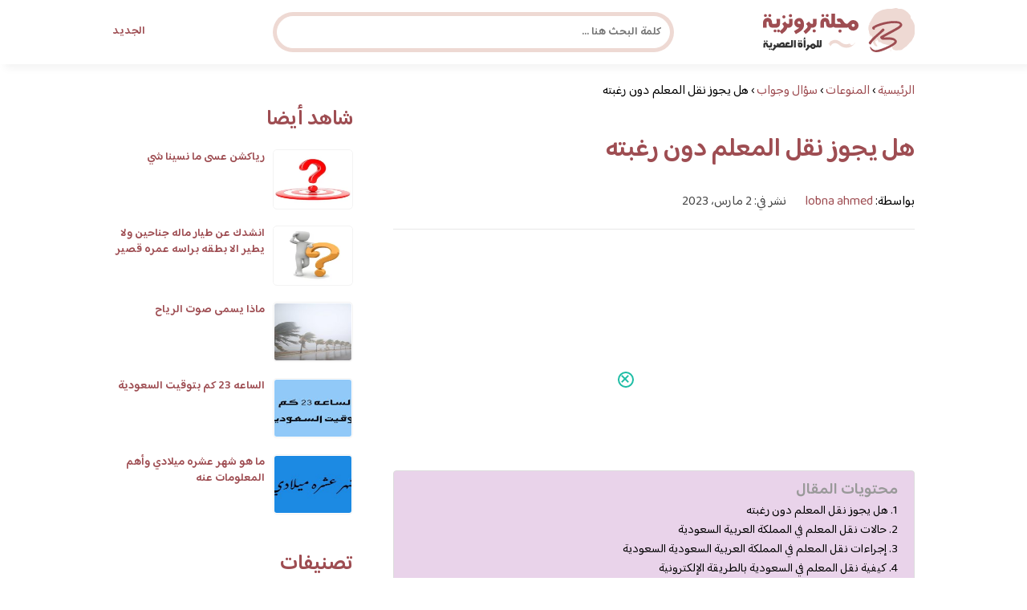

--- FILE ---
content_type: text/html; charset=UTF-8
request_url: https://www.brooonzyah.net/is-it-permissible-to-transfer-the-teacher-without-his-desire/
body_size: 18991
content:
<!DOCTYPE html>
<html dir="rtl" lang="ar" prefix="og: https://ogp.me/ns#" class="no-js">
<head><meta charset="UTF-8"><script>if(navigator.userAgent.match(/MSIE|Internet Explorer/i)||navigator.userAgent.match(/Trident\/7\..*?rv:11/i)){var href=document.location.href;if(!href.match(/[?&]nowprocket/)){if(href.indexOf("?")==-1){if(href.indexOf("#")==-1){document.location.href=href+"?nowprocket=1"}else{document.location.href=href.replace("#","?nowprocket=1#")}}else{if(href.indexOf("#")==-1){document.location.href=href+"&nowprocket=1"}else{document.location.href=href.replace("#","&nowprocket=1#")}}}}</script><script>(()=>{class RocketLazyLoadScripts{constructor(){this.v="2.0.4",this.userEvents=["keydown","keyup","mousedown","mouseup","mousemove","mouseover","mouseout","touchmove","touchstart","touchend","touchcancel","wheel","click","dblclick","input"],this.attributeEvents=["onblur","onclick","oncontextmenu","ondblclick","onfocus","onmousedown","onmouseenter","onmouseleave","onmousemove","onmouseout","onmouseover","onmouseup","onmousewheel","onscroll","onsubmit"]}async t(){this.i(),this.o(),/iP(ad|hone)/.test(navigator.userAgent)&&this.h(),this.u(),this.l(this),this.m(),this.k(this),this.p(this),this._(),await Promise.all([this.R(),this.L()]),this.lastBreath=Date.now(),this.S(this),this.P(),this.D(),this.O(),this.M(),await this.C(this.delayedScripts.normal),await this.C(this.delayedScripts.defer),await this.C(this.delayedScripts.async),await this.T(),await this.F(),await this.j(),await this.A(),window.dispatchEvent(new Event("rocket-allScriptsLoaded")),this.everythingLoaded=!0,this.lastTouchEnd&&await new Promise(t=>setTimeout(t,500-Date.now()+this.lastTouchEnd)),this.I(),this.H(),this.U(),this.W()}i(){this.CSPIssue=sessionStorage.getItem("rocketCSPIssue"),document.addEventListener("securitypolicyviolation",t=>{this.CSPIssue||"script-src-elem"!==t.violatedDirective||"data"!==t.blockedURI||(this.CSPIssue=!0,sessionStorage.setItem("rocketCSPIssue",!0))},{isRocket:!0})}o(){window.addEventListener("pageshow",t=>{this.persisted=t.persisted,this.realWindowLoadedFired=!0},{isRocket:!0}),window.addEventListener("pagehide",()=>{this.onFirstUserAction=null},{isRocket:!0})}h(){let t;function e(e){t=e}window.addEventListener("touchstart",e,{isRocket:!0}),window.addEventListener("touchend",function i(o){o.changedTouches[0]&&t.changedTouches[0]&&Math.abs(o.changedTouches[0].pageX-t.changedTouches[0].pageX)<10&&Math.abs(o.changedTouches[0].pageY-t.changedTouches[0].pageY)<10&&o.timeStamp-t.timeStamp<200&&(window.removeEventListener("touchstart",e,{isRocket:!0}),window.removeEventListener("touchend",i,{isRocket:!0}),"INPUT"===o.target.tagName&&"text"===o.target.type||(o.target.dispatchEvent(new TouchEvent("touchend",{target:o.target,bubbles:!0})),o.target.dispatchEvent(new MouseEvent("mouseover",{target:o.target,bubbles:!0})),o.target.dispatchEvent(new PointerEvent("click",{target:o.target,bubbles:!0,cancelable:!0,detail:1,clientX:o.changedTouches[0].clientX,clientY:o.changedTouches[0].clientY})),event.preventDefault()))},{isRocket:!0})}q(t){this.userActionTriggered||("mousemove"!==t.type||this.firstMousemoveIgnored?"keyup"===t.type||"mouseover"===t.type||"mouseout"===t.type||(this.userActionTriggered=!0,this.onFirstUserAction&&this.onFirstUserAction()):this.firstMousemoveIgnored=!0),"click"===t.type&&t.preventDefault(),t.stopPropagation(),t.stopImmediatePropagation(),"touchstart"===this.lastEvent&&"touchend"===t.type&&(this.lastTouchEnd=Date.now()),"click"===t.type&&(this.lastTouchEnd=0),this.lastEvent=t.type,t.composedPath&&t.composedPath()[0].getRootNode()instanceof ShadowRoot&&(t.rocketTarget=t.composedPath()[0]),this.savedUserEvents.push(t)}u(){this.savedUserEvents=[],this.userEventHandler=this.q.bind(this),this.userEvents.forEach(t=>window.addEventListener(t,this.userEventHandler,{passive:!1,isRocket:!0})),document.addEventListener("visibilitychange",this.userEventHandler,{isRocket:!0})}U(){this.userEvents.forEach(t=>window.removeEventListener(t,this.userEventHandler,{passive:!1,isRocket:!0})),document.removeEventListener("visibilitychange",this.userEventHandler,{isRocket:!0}),this.savedUserEvents.forEach(t=>{(t.rocketTarget||t.target).dispatchEvent(new window[t.constructor.name](t.type,t))})}m(){const t="return false",e=Array.from(this.attributeEvents,t=>"data-rocket-"+t),i="["+this.attributeEvents.join("],[")+"]",o="[data-rocket-"+this.attributeEvents.join("],[data-rocket-")+"]",s=(e,i,o)=>{o&&o!==t&&(e.setAttribute("data-rocket-"+i,o),e["rocket"+i]=new Function("event",o),e.setAttribute(i,t))};new MutationObserver(t=>{for(const n of t)"attributes"===n.type&&(n.attributeName.startsWith("data-rocket-")||this.everythingLoaded?n.attributeName.startsWith("data-rocket-")&&this.everythingLoaded&&this.N(n.target,n.attributeName.substring(12)):s(n.target,n.attributeName,n.target.getAttribute(n.attributeName))),"childList"===n.type&&n.addedNodes.forEach(t=>{if(t.nodeType===Node.ELEMENT_NODE)if(this.everythingLoaded)for(const i of[t,...t.querySelectorAll(o)])for(const t of i.getAttributeNames())e.includes(t)&&this.N(i,t.substring(12));else for(const e of[t,...t.querySelectorAll(i)])for(const t of e.getAttributeNames())this.attributeEvents.includes(t)&&s(e,t,e.getAttribute(t))})}).observe(document,{subtree:!0,childList:!0,attributeFilter:[...this.attributeEvents,...e]})}I(){this.attributeEvents.forEach(t=>{document.querySelectorAll("[data-rocket-"+t+"]").forEach(e=>{this.N(e,t)})})}N(t,e){const i=t.getAttribute("data-rocket-"+e);i&&(t.setAttribute(e,i),t.removeAttribute("data-rocket-"+e))}k(t){Object.defineProperty(HTMLElement.prototype,"onclick",{get(){return this.rocketonclick||null},set(e){this.rocketonclick=e,this.setAttribute(t.everythingLoaded?"onclick":"data-rocket-onclick","this.rocketonclick(event)")}})}S(t){function e(e,i){let o=e[i];e[i]=null,Object.defineProperty(e,i,{get:()=>o,set(s){t.everythingLoaded?o=s:e["rocket"+i]=o=s}})}e(document,"onreadystatechange"),e(window,"onload"),e(window,"onpageshow");try{Object.defineProperty(document,"readyState",{get:()=>t.rocketReadyState,set(e){t.rocketReadyState=e},configurable:!0}),document.readyState="loading"}catch(t){console.log("WPRocket DJE readyState conflict, bypassing")}}l(t){this.originalAddEventListener=EventTarget.prototype.addEventListener,this.originalRemoveEventListener=EventTarget.prototype.removeEventListener,this.savedEventListeners=[],EventTarget.prototype.addEventListener=function(e,i,o){o&&o.isRocket||!t.B(e,this)&&!t.userEvents.includes(e)||t.B(e,this)&&!t.userActionTriggered||e.startsWith("rocket-")||t.everythingLoaded?t.originalAddEventListener.call(this,e,i,o):(t.savedEventListeners.push({target:this,remove:!1,type:e,func:i,options:o}),"mouseenter"!==e&&"mouseleave"!==e||t.originalAddEventListener.call(this,e,t.savedUserEvents.push,o))},EventTarget.prototype.removeEventListener=function(e,i,o){o&&o.isRocket||!t.B(e,this)&&!t.userEvents.includes(e)||t.B(e,this)&&!t.userActionTriggered||e.startsWith("rocket-")||t.everythingLoaded?t.originalRemoveEventListener.call(this,e,i,o):t.savedEventListeners.push({target:this,remove:!0,type:e,func:i,options:o})}}J(t,e){this.savedEventListeners=this.savedEventListeners.filter(i=>{let o=i.type,s=i.target||window;return e!==o||t!==s||(this.B(o,s)&&(i.type="rocket-"+o),this.$(i),!1)})}H(){EventTarget.prototype.addEventListener=this.originalAddEventListener,EventTarget.prototype.removeEventListener=this.originalRemoveEventListener,this.savedEventListeners.forEach(t=>this.$(t))}$(t){t.remove?this.originalRemoveEventListener.call(t.target,t.type,t.func,t.options):this.originalAddEventListener.call(t.target,t.type,t.func,t.options)}p(t){let e;function i(e){return t.everythingLoaded?e:e.split(" ").map(t=>"load"===t||t.startsWith("load.")?"rocket-jquery-load":t).join(" ")}function o(o){function s(e){const s=o.fn[e];o.fn[e]=o.fn.init.prototype[e]=function(){return this[0]===window&&t.userActionTriggered&&("string"==typeof arguments[0]||arguments[0]instanceof String?arguments[0]=i(arguments[0]):"object"==typeof arguments[0]&&Object.keys(arguments[0]).forEach(t=>{const e=arguments[0][t];delete arguments[0][t],arguments[0][i(t)]=e})),s.apply(this,arguments),this}}if(o&&o.fn&&!t.allJQueries.includes(o)){const e={DOMContentLoaded:[],"rocket-DOMContentLoaded":[]};for(const t in e)document.addEventListener(t,()=>{e[t].forEach(t=>t())},{isRocket:!0});o.fn.ready=o.fn.init.prototype.ready=function(i){function s(){parseInt(o.fn.jquery)>2?setTimeout(()=>i.bind(document)(o)):i.bind(document)(o)}return"function"==typeof i&&(t.realDomReadyFired?!t.userActionTriggered||t.fauxDomReadyFired?s():e["rocket-DOMContentLoaded"].push(s):e.DOMContentLoaded.push(s)),o([])},s("on"),s("one"),s("off"),t.allJQueries.push(o)}e=o}t.allJQueries=[],o(window.jQuery),Object.defineProperty(window,"jQuery",{get:()=>e,set(t){o(t)}})}P(){const t=new Map;document.write=document.writeln=function(e){const i=document.currentScript,o=document.createRange(),s=i.parentElement;let n=t.get(i);void 0===n&&(n=i.nextSibling,t.set(i,n));const c=document.createDocumentFragment();o.setStart(c,0),c.appendChild(o.createContextualFragment(e)),s.insertBefore(c,n)}}async R(){return new Promise(t=>{this.userActionTriggered?t():this.onFirstUserAction=t})}async L(){return new Promise(t=>{document.addEventListener("DOMContentLoaded",()=>{this.realDomReadyFired=!0,t()},{isRocket:!0})})}async j(){return this.realWindowLoadedFired?Promise.resolve():new Promise(t=>{window.addEventListener("load",t,{isRocket:!0})})}M(){this.pendingScripts=[];this.scriptsMutationObserver=new MutationObserver(t=>{for(const e of t)e.addedNodes.forEach(t=>{"SCRIPT"!==t.tagName||t.noModule||t.isWPRocket||this.pendingScripts.push({script:t,promise:new Promise(e=>{const i=()=>{const i=this.pendingScripts.findIndex(e=>e.script===t);i>=0&&this.pendingScripts.splice(i,1),e()};t.addEventListener("load",i,{isRocket:!0}),t.addEventListener("error",i,{isRocket:!0}),setTimeout(i,1e3)})})})}),this.scriptsMutationObserver.observe(document,{childList:!0,subtree:!0})}async F(){await this.X(),this.pendingScripts.length?(await this.pendingScripts[0].promise,await this.F()):this.scriptsMutationObserver.disconnect()}D(){this.delayedScripts={normal:[],async:[],defer:[]},document.querySelectorAll("script[type$=rocketlazyloadscript]").forEach(t=>{t.hasAttribute("data-rocket-src")?t.hasAttribute("async")&&!1!==t.async?this.delayedScripts.async.push(t):t.hasAttribute("defer")&&!1!==t.defer||"module"===t.getAttribute("data-rocket-type")?this.delayedScripts.defer.push(t):this.delayedScripts.normal.push(t):this.delayedScripts.normal.push(t)})}async _(){await this.L();let t=[];document.querySelectorAll("script[type$=rocketlazyloadscript][data-rocket-src]").forEach(e=>{let i=e.getAttribute("data-rocket-src");if(i&&!i.startsWith("data:")){i.startsWith("//")&&(i=location.protocol+i);try{const o=new URL(i).origin;o!==location.origin&&t.push({src:o,crossOrigin:e.crossOrigin||"module"===e.getAttribute("data-rocket-type")})}catch(t){}}}),t=[...new Map(t.map(t=>[JSON.stringify(t),t])).values()],this.Y(t,"preconnect")}async G(t){if(await this.K(),!0!==t.noModule||!("noModule"in HTMLScriptElement.prototype))return new Promise(e=>{let i;function o(){(i||t).setAttribute("data-rocket-status","executed"),e()}try{if(navigator.userAgent.includes("Firefox/")||""===navigator.vendor||this.CSPIssue)i=document.createElement("script"),[...t.attributes].forEach(t=>{let e=t.nodeName;"type"!==e&&("data-rocket-type"===e&&(e="type"),"data-rocket-src"===e&&(e="src"),i.setAttribute(e,t.nodeValue))}),t.text&&(i.text=t.text),t.nonce&&(i.nonce=t.nonce),i.hasAttribute("src")?(i.addEventListener("load",o,{isRocket:!0}),i.addEventListener("error",()=>{i.setAttribute("data-rocket-status","failed-network"),e()},{isRocket:!0}),setTimeout(()=>{i.isConnected||e()},1)):(i.text=t.text,o()),i.isWPRocket=!0,t.parentNode.replaceChild(i,t);else{const i=t.getAttribute("data-rocket-type"),s=t.getAttribute("data-rocket-src");i?(t.type=i,t.removeAttribute("data-rocket-type")):t.removeAttribute("type"),t.addEventListener("load",o,{isRocket:!0}),t.addEventListener("error",i=>{this.CSPIssue&&i.target.src.startsWith("data:")?(console.log("WPRocket: CSP fallback activated"),t.removeAttribute("src"),this.G(t).then(e)):(t.setAttribute("data-rocket-status","failed-network"),e())},{isRocket:!0}),s?(t.fetchPriority="high",t.removeAttribute("data-rocket-src"),t.src=s):t.src="data:text/javascript;base64,"+window.btoa(unescape(encodeURIComponent(t.text)))}}catch(i){t.setAttribute("data-rocket-status","failed-transform"),e()}});t.setAttribute("data-rocket-status","skipped")}async C(t){const e=t.shift();return e?(e.isConnected&&await this.G(e),this.C(t)):Promise.resolve()}O(){this.Y([...this.delayedScripts.normal,...this.delayedScripts.defer,...this.delayedScripts.async],"preload")}Y(t,e){this.trash=this.trash||[];let i=!0;var o=document.createDocumentFragment();t.forEach(t=>{const s=t.getAttribute&&t.getAttribute("data-rocket-src")||t.src;if(s&&!s.startsWith("data:")){const n=document.createElement("link");n.href=s,n.rel=e,"preconnect"!==e&&(n.as="script",n.fetchPriority=i?"high":"low"),t.getAttribute&&"module"===t.getAttribute("data-rocket-type")&&(n.crossOrigin=!0),t.crossOrigin&&(n.crossOrigin=t.crossOrigin),t.integrity&&(n.integrity=t.integrity),t.nonce&&(n.nonce=t.nonce),o.appendChild(n),this.trash.push(n),i=!1}}),document.head.appendChild(o)}W(){this.trash.forEach(t=>t.remove())}async T(){try{document.readyState="interactive"}catch(t){}this.fauxDomReadyFired=!0;try{await this.K(),this.J(document,"readystatechange"),document.dispatchEvent(new Event("rocket-readystatechange")),await this.K(),document.rocketonreadystatechange&&document.rocketonreadystatechange(),await this.K(),this.J(document,"DOMContentLoaded"),document.dispatchEvent(new Event("rocket-DOMContentLoaded")),await this.K(),this.J(window,"DOMContentLoaded"),window.dispatchEvent(new Event("rocket-DOMContentLoaded"))}catch(t){console.error(t)}}async A(){try{document.readyState="complete"}catch(t){}try{await this.K(),this.J(document,"readystatechange"),document.dispatchEvent(new Event("rocket-readystatechange")),await this.K(),document.rocketonreadystatechange&&document.rocketonreadystatechange(),await this.K(),this.J(window,"load"),window.dispatchEvent(new Event("rocket-load")),await this.K(),window.rocketonload&&window.rocketonload(),await this.K(),this.allJQueries.forEach(t=>t(window).trigger("rocket-jquery-load")),await this.K(),this.J(window,"pageshow");const t=new Event("rocket-pageshow");t.persisted=this.persisted,window.dispatchEvent(t),await this.K(),window.rocketonpageshow&&window.rocketonpageshow({persisted:this.persisted})}catch(t){console.error(t)}}async K(){Date.now()-this.lastBreath>45&&(await this.X(),this.lastBreath=Date.now())}async X(){return document.hidden?new Promise(t=>setTimeout(t)):new Promise(t=>requestAnimationFrame(t))}B(t,e){return e===document&&"readystatechange"===t||(e===document&&"DOMContentLoaded"===t||(e===window&&"DOMContentLoaded"===t||(e===window&&"load"===t||e===window&&"pageshow"===t)))}static run(){(new RocketLazyLoadScripts).t()}}RocketLazyLoadScripts.run()})();</script>
	
	<meta name="viewport" content="width=device-width">
	<title>هل يجوز نقل المعلم دون رغبته | مجلة البرونزية</title>
<link crossorigin data-rocket-preconnect href="https://fonts.googleapis.com" rel="preconnect">
<link data-rocket-preload as="style" href="https://fonts.googleapis.com/css2?family=Baloo+Bhaijaan+2:wght@400;600&#038;display=swap" rel="preload">
<link href="https://fonts.googleapis.com/css2?family=Baloo+Bhaijaan+2:wght@400;600&#038;display=swap" media="print" onload="this.media=&#039;all&#039;" rel="stylesheet">
<noscript><link rel="stylesheet" href="https://fonts.googleapis.com/css2?family=Baloo+Bhaijaan+2:wght@400;600&#038;display=swap"></noscript><link rel="preload" data-rocket-preload as="image" href="https://www.brooonzyah.net/wp-content/themes/broonzyahwentytwo/images/logo.svg" fetchpriority="high">


    <link rel="icon" href="https://www.brooonzyah.net/wp-content/themes/broonzyahwentytwo/images/fav.png?v=3" type="image/x-icon">
	
	<link rel="preconnect" href="https://fonts.googleapis.com">
	<link rel="preconnect" href="https://fonts.gstatic.com" crossorigin>
	
	<link data-minify="1" rel="stylesheet" href="https://www.brooonzyah.net/wp-content/cache/min/1/wp-content/themes/broonzyahwentytwo/style.css?ver=1761474373">
	<link data-minify="1" rel="stylesheet" href="https://www.brooonzyah.net/wp-content/cache/min/1/sticky_assets/mosoah.css?ver=1761474373">
	
	<!--[if lt IE 9]>
	<script src="http://html5shiv.googlecode.com/svn/trunk/html5.js"></script>
	<script src="http://css3-mediaqueries-js.googlecode.com/svn/trunk/css3-mediaqueries.js"></script>
	<![endif]-->
		<style>img:is([sizes="auto" i], [sizes^="auto," i]) { contain-intrinsic-size: 3000px 1500px }</style>
	
<!-- Search Engine Optimization by Rank Math - https://s.rankmath.com/home -->
<meta name="description" content="هل يجوز نقل المعلم دون رغبته ، حالات نقل المعلم في المملكة العربية السعودية ، إجراءات نقل المعلم في المملكة العربية السعودية السعودية ، كيفية نقل المعلم في ا"/>
<meta name="robots" content="index, follow, max-snippet:-1, max-video-preview:-1, max-image-preview:large"/>
<link rel="canonical" href="https://www.brooonzyah.net/is-it-permissible-to-transfer-the-teacher-without-his-desire/" />
<meta property="og:locale" content="ar_AR" />
<meta property="og:type" content="article" />
<meta property="og:title" content="هل يجوز نقل المعلم دون رغبته | مجلة البرونزية" />
<meta property="og:description" content="هل يجوز نقل المعلم دون رغبته ، حالات نقل المعلم في المملكة العربية السعودية ، إجراءات نقل المعلم في المملكة العربية السعودية السعودية ، كيفية نقل المعلم في ا" />
<meta property="og:url" content="https://www.brooonzyah.net/is-it-permissible-to-transfer-the-teacher-without-his-desire/" />
<meta property="og:site_name" content="مجلة البرونزية" />
<meta property="article:section" content="سؤال وجواب" />
<meta property="article:published_time" content="2023-03-02T19:47:21+03:00" />
<meta name="twitter:card" content="summary_large_image" />
<meta name="twitter:title" content="هل يجوز نقل المعلم دون رغبته | مجلة البرونزية" />
<meta name="twitter:description" content="هل يجوز نقل المعلم دون رغبته ، حالات نقل المعلم في المملكة العربية السعودية ، إجراءات نقل المعلم في المملكة العربية السعودية السعودية ، كيفية نقل المعلم في ا" />
<meta name="twitter:image" content="https://www.brooonzyah.net/wp-content/uploads/2023/02/هل-يجوز-نقل-المعلم-دون-رغبته.webp" />
<script type="application/ld+json" class="rank-math-schema">{"@context":"https://schema.org","@graph":[{"@type":["Person","Organization"],"@id":"https://www.brooonzyah.net/#person","name":"\u0628\u0631\u0648\u0646\u0632\u064a\u0629"},{"@type":"WebSite","@id":"https://www.brooonzyah.net/#website","url":"https://www.brooonzyah.net","name":"\u0628\u0631\u0648\u0646\u0632\u064a\u0629","publisher":{"@id":"https://www.brooonzyah.net/#person"},"inLanguage":"ar"},{"@type":"ImageObject","@id":"https://www.brooonzyah.net/wp-content/uploads/2023/02/\u0647\u0644-\u064a\u062c\u0648\u0632-\u0646\u0642\u0644-\u0627\u0644\u0645\u0639\u0644\u0645-\u062f\u0648\u0646-\u0631\u063a\u0628\u062a\u0647.webp","url":"https://www.brooonzyah.net/wp-content/uploads/2023/02/\u0647\u0644-\u064a\u062c\u0648\u0632-\u0646\u0642\u0644-\u0627\u0644\u0645\u0639\u0644\u0645-\u062f\u0648\u0646-\u0631\u063a\u0628\u062a\u0647.webp","width":"1000","height":"666","caption":"\u0647\u0644 \u064a\u062c\u0648\u0632 \u0646\u0642\u0644 \u0627\u0644\u0645\u0639\u0644\u0645 \u062f\u0648\u0646 \u0631\u063a\u0628\u062a\u0647","inLanguage":"ar"},{"@type":"BreadcrumbList","@id":"https://www.brooonzyah.net/is-it-permissible-to-transfer-the-teacher-without-his-desire/#breadcrumb","itemListElement":[{"@type":"ListItem","position":"1","item":{"@id":"https://www.brooonzyah.net","name":"\u0627\u0644\u0631\u0626\u064a\u0633\u064a\u0629"}},{"@type":"ListItem","position":"2","item":{"@id":"https://www.brooonzyah.net/%d9%85%d9%86%d9%88%d8%b9%d8%a7%d8%aa/%d8%b3%d8%a4%d8%a7%d9%84-%d9%88%d8%ac%d9%88%d8%a7%d8%a8/","name":"\u0633\u0624\u0627\u0644 \u0648\u062c\u0648\u0627\u0628"}},{"@type":"ListItem","position":"3","item":{"@id":"https://www.brooonzyah.net/is-it-permissible-to-transfer-the-teacher-without-his-desire/","name":"\u0647\u0644 \u064a\u062c\u0648\u0632 \u0646\u0642\u0644 \u0627\u0644\u0645\u0639\u0644\u0645 \u062f\u0648\u0646 \u0631\u063a\u0628\u062a\u0647"}}]},{"@type":"WebPage","@id":"https://www.brooonzyah.net/is-it-permissible-to-transfer-the-teacher-without-his-desire/#webpage","url":"https://www.brooonzyah.net/is-it-permissible-to-transfer-the-teacher-without-his-desire/","name":"\u0647\u0644 \u064a\u062c\u0648\u0632 \u0646\u0642\u0644 \u0627\u0644\u0645\u0639\u0644\u0645 \u062f\u0648\u0646 \u0631\u063a\u0628\u062a\u0647 | \u0645\u062c\u0644\u0629 \u0627\u0644\u0628\u0631\u0648\u0646\u0632\u064a\u0629","datePublished":"2023-03-02T19:47:21+03:00","dateModified":"2023-03-02T19:47:21+03:00","isPartOf":{"@id":"https://www.brooonzyah.net/#website"},"primaryImageOfPage":{"@id":"https://www.brooonzyah.net/wp-content/uploads/2023/02/\u0647\u0644-\u064a\u062c\u0648\u0632-\u0646\u0642\u0644-\u0627\u0644\u0645\u0639\u0644\u0645-\u062f\u0648\u0646-\u0631\u063a\u0628\u062a\u0647.webp"},"inLanguage":"ar","breadcrumb":{"@id":"https://www.brooonzyah.net/is-it-permissible-to-transfer-the-teacher-without-his-desire/#breadcrumb"}},{"@type":"Person","@id":"https://www.brooonzyah.net/author/lobna/","name":"lobna ahmed","url":"https://www.brooonzyah.net/author/lobna/","image":{"@type":"ImageObject","@id":"https://secure.gravatar.com/avatar/60758bcc8b7cb1037dee741dce6bf16d1049d6b1b96da75a4b6a48805e3b0485?s=96&amp;d=mm&amp;r=g","url":"https://secure.gravatar.com/avatar/60758bcc8b7cb1037dee741dce6bf16d1049d6b1b96da75a4b6a48805e3b0485?s=96&amp;d=mm&amp;r=g","caption":"lobna ahmed","inLanguage":"ar"},"sameAs":["https://www.brooonzyah.net/"]},{"@type":"BlogPosting","headline":"\u0647\u0644 \u064a\u062c\u0648\u0632 \u0646\u0642\u0644 \u0627\u0644\u0645\u0639\u0644\u0645 \u062f\u0648\u0646 \u0631\u063a\u0628\u062a\u0647 | \u0645\u062c\u0644\u0629 \u0627\u0644\u0628\u0631\u0648\u0646\u0632\u064a\u0629","keywords":"\u0647\u0644 \u064a\u062c\u0648\u0632 \u0646\u0642\u0644 \u0627\u0644\u0645\u0639\u0644\u0645 \u062f\u0648\u0646 \u0631\u063a\u0628\u062a\u0647","datePublished":"2023-03-02T19:47:21+03:00","dateModified":"2023-03-02T19:47:21+03:00","articleSection":"\u0633\u0624\u0627\u0644 \u0648\u062c\u0648\u0627\u0628","author":{"@id":"https://www.brooonzyah.net/author/lobna/"},"publisher":{"@id":"https://www.brooonzyah.net/#person"},"description":"\u0647\u0644 \u064a\u062c\u0648\u0632 \u0646\u0642\u0644 \u0627\u0644\u0645\u0639\u0644\u0645 \u062f\u0648\u0646 \u0631\u063a\u0628\u062a\u0647 \u060c \u062d\u0627\u0644\u0627\u062a \u0646\u0642\u0644 \u0627\u0644\u0645\u0639\u0644\u0645 \u0641\u064a \u0627\u0644\u0645\u0645\u0644\u0643\u0629 \u0627\u0644\u0639\u0631\u0628\u064a\u0629 \u0627\u0644\u0633\u0639\u0648\u062f\u064a\u0629 \u060c \u0625\u062c\u0631\u0627\u0621\u0627\u062a \u0646\u0642\u0644 \u0627\u0644\u0645\u0639\u0644\u0645 \u0641\u064a \u0627\u0644\u0645\u0645\u0644\u0643\u0629 \u0627\u0644\u0639\u0631\u0628\u064a\u0629 \u0627\u0644\u0633\u0639\u0648\u062f\u064a\u0629 \u0627\u0644\u0633\u0639\u0648\u062f\u064a\u0629 \u060c \u0643\u064a\u0641\u064a\u0629 \u0646\u0642\u0644 \u0627\u0644\u0645\u0639\u0644\u0645 \u0641\u064a \u0627","name":"\u0647\u0644 \u064a\u062c\u0648\u0632 \u0646\u0642\u0644 \u0627\u0644\u0645\u0639\u0644\u0645 \u062f\u0648\u0646 \u0631\u063a\u0628\u062a\u0647 | \u0645\u062c\u0644\u0629 \u0627\u0644\u0628\u0631\u0648\u0646\u0632\u064a\u0629","@id":"https://www.brooonzyah.net/is-it-permissible-to-transfer-the-teacher-without-his-desire/#richSnippet","isPartOf":{"@id":"https://www.brooonzyah.net/is-it-permissible-to-transfer-the-teacher-without-his-desire/#webpage"},"image":{"@id":"https://www.brooonzyah.net/wp-content/uploads/2023/02/\u0647\u0644-\u064a\u062c\u0648\u0632-\u0646\u0642\u0644-\u0627\u0644\u0645\u0639\u0644\u0645-\u062f\u0648\u0646-\u0631\u063a\u0628\u062a\u0647.webp"},"inLanguage":"ar","mainEntityOfPage":{"@id":"https://www.brooonzyah.net/is-it-permissible-to-transfer-the-teacher-without-his-desire/#webpage"}}]}</script>
<!-- /Rank Math WordPress SEO plugin -->

<link href='https://fonts.gstatic.com' crossorigin rel='preconnect' />
<style id='wp-emoji-styles-inline-css' type='text/css'>

	img.wp-smiley, img.emoji {
		display: inline !important;
		border: none !important;
		box-shadow: none !important;
		height: 1em !important;
		width: 1em !important;
		margin: 0 0.07em !important;
		vertical-align: -0.1em !important;
		background: none !important;
		padding: 0 !important;
	}
</style>
<link rel='stylesheet' id='wp-block-library-rtl-css' href='https://www.brooonzyah.net/wp-includes/css/dist/block-library/style-rtl.min.css' type='text/css' media='all' />
<style id='classic-theme-styles-inline-css' type='text/css'>
/*! This file is auto-generated */
.wp-block-button__link{color:#fff;background-color:#32373c;border-radius:9999px;box-shadow:none;text-decoration:none;padding:calc(.667em + 2px) calc(1.333em + 2px);font-size:1.125em}.wp-block-file__button{background:#32373c;color:#fff;text-decoration:none}
</style>
<style id='global-styles-inline-css' type='text/css'>
:root{--wp--preset--aspect-ratio--square: 1;--wp--preset--aspect-ratio--4-3: 4/3;--wp--preset--aspect-ratio--3-4: 3/4;--wp--preset--aspect-ratio--3-2: 3/2;--wp--preset--aspect-ratio--2-3: 2/3;--wp--preset--aspect-ratio--16-9: 16/9;--wp--preset--aspect-ratio--9-16: 9/16;--wp--preset--color--black: #000000;--wp--preset--color--cyan-bluish-gray: #abb8c3;--wp--preset--color--white: #ffffff;--wp--preset--color--pale-pink: #f78da7;--wp--preset--color--vivid-red: #cf2e2e;--wp--preset--color--luminous-vivid-orange: #ff6900;--wp--preset--color--luminous-vivid-amber: #fcb900;--wp--preset--color--light-green-cyan: #7bdcb5;--wp--preset--color--vivid-green-cyan: #00d084;--wp--preset--color--pale-cyan-blue: #8ed1fc;--wp--preset--color--vivid-cyan-blue: #0693e3;--wp--preset--color--vivid-purple: #9b51e0;--wp--preset--gradient--vivid-cyan-blue-to-vivid-purple: linear-gradient(135deg,rgba(6,147,227,1) 0%,rgb(155,81,224) 100%);--wp--preset--gradient--light-green-cyan-to-vivid-green-cyan: linear-gradient(135deg,rgb(122,220,180) 0%,rgb(0,208,130) 100%);--wp--preset--gradient--luminous-vivid-amber-to-luminous-vivid-orange: linear-gradient(135deg,rgba(252,185,0,1) 0%,rgba(255,105,0,1) 100%);--wp--preset--gradient--luminous-vivid-orange-to-vivid-red: linear-gradient(135deg,rgba(255,105,0,1) 0%,rgb(207,46,46) 100%);--wp--preset--gradient--very-light-gray-to-cyan-bluish-gray: linear-gradient(135deg,rgb(238,238,238) 0%,rgb(169,184,195) 100%);--wp--preset--gradient--cool-to-warm-spectrum: linear-gradient(135deg,rgb(74,234,220) 0%,rgb(151,120,209) 20%,rgb(207,42,186) 40%,rgb(238,44,130) 60%,rgb(251,105,98) 80%,rgb(254,248,76) 100%);--wp--preset--gradient--blush-light-purple: linear-gradient(135deg,rgb(255,206,236) 0%,rgb(152,150,240) 100%);--wp--preset--gradient--blush-bordeaux: linear-gradient(135deg,rgb(254,205,165) 0%,rgb(254,45,45) 50%,rgb(107,0,62) 100%);--wp--preset--gradient--luminous-dusk: linear-gradient(135deg,rgb(255,203,112) 0%,rgb(199,81,192) 50%,rgb(65,88,208) 100%);--wp--preset--gradient--pale-ocean: linear-gradient(135deg,rgb(255,245,203) 0%,rgb(182,227,212) 50%,rgb(51,167,181) 100%);--wp--preset--gradient--electric-grass: linear-gradient(135deg,rgb(202,248,128) 0%,rgb(113,206,126) 100%);--wp--preset--gradient--midnight: linear-gradient(135deg,rgb(2,3,129) 0%,rgb(40,116,252) 100%);--wp--preset--font-size--small: 13px;--wp--preset--font-size--medium: 20px;--wp--preset--font-size--large: 36px;--wp--preset--font-size--x-large: 42px;--wp--preset--spacing--20: 0.44rem;--wp--preset--spacing--30: 0.67rem;--wp--preset--spacing--40: 1rem;--wp--preset--spacing--50: 1.5rem;--wp--preset--spacing--60: 2.25rem;--wp--preset--spacing--70: 3.38rem;--wp--preset--spacing--80: 5.06rem;--wp--preset--shadow--natural: 6px 6px 9px rgba(0, 0, 0, 0.2);--wp--preset--shadow--deep: 12px 12px 50px rgba(0, 0, 0, 0.4);--wp--preset--shadow--sharp: 6px 6px 0px rgba(0, 0, 0, 0.2);--wp--preset--shadow--outlined: 6px 6px 0px -3px rgba(255, 255, 255, 1), 6px 6px rgba(0, 0, 0, 1);--wp--preset--shadow--crisp: 6px 6px 0px rgba(0, 0, 0, 1);}:where(.is-layout-flex){gap: 0.5em;}:where(.is-layout-grid){gap: 0.5em;}body .is-layout-flex{display: flex;}.is-layout-flex{flex-wrap: wrap;align-items: center;}.is-layout-flex > :is(*, div){margin: 0;}body .is-layout-grid{display: grid;}.is-layout-grid > :is(*, div){margin: 0;}:where(.wp-block-columns.is-layout-flex){gap: 2em;}:where(.wp-block-columns.is-layout-grid){gap: 2em;}:where(.wp-block-post-template.is-layout-flex){gap: 1.25em;}:where(.wp-block-post-template.is-layout-grid){gap: 1.25em;}.has-black-color{color: var(--wp--preset--color--black) !important;}.has-cyan-bluish-gray-color{color: var(--wp--preset--color--cyan-bluish-gray) !important;}.has-white-color{color: var(--wp--preset--color--white) !important;}.has-pale-pink-color{color: var(--wp--preset--color--pale-pink) !important;}.has-vivid-red-color{color: var(--wp--preset--color--vivid-red) !important;}.has-luminous-vivid-orange-color{color: var(--wp--preset--color--luminous-vivid-orange) !important;}.has-luminous-vivid-amber-color{color: var(--wp--preset--color--luminous-vivid-amber) !important;}.has-light-green-cyan-color{color: var(--wp--preset--color--light-green-cyan) !important;}.has-vivid-green-cyan-color{color: var(--wp--preset--color--vivid-green-cyan) !important;}.has-pale-cyan-blue-color{color: var(--wp--preset--color--pale-cyan-blue) !important;}.has-vivid-cyan-blue-color{color: var(--wp--preset--color--vivid-cyan-blue) !important;}.has-vivid-purple-color{color: var(--wp--preset--color--vivid-purple) !important;}.has-black-background-color{background-color: var(--wp--preset--color--black) !important;}.has-cyan-bluish-gray-background-color{background-color: var(--wp--preset--color--cyan-bluish-gray) !important;}.has-white-background-color{background-color: var(--wp--preset--color--white) !important;}.has-pale-pink-background-color{background-color: var(--wp--preset--color--pale-pink) !important;}.has-vivid-red-background-color{background-color: var(--wp--preset--color--vivid-red) !important;}.has-luminous-vivid-orange-background-color{background-color: var(--wp--preset--color--luminous-vivid-orange) !important;}.has-luminous-vivid-amber-background-color{background-color: var(--wp--preset--color--luminous-vivid-amber) !important;}.has-light-green-cyan-background-color{background-color: var(--wp--preset--color--light-green-cyan) !important;}.has-vivid-green-cyan-background-color{background-color: var(--wp--preset--color--vivid-green-cyan) !important;}.has-pale-cyan-blue-background-color{background-color: var(--wp--preset--color--pale-cyan-blue) !important;}.has-vivid-cyan-blue-background-color{background-color: var(--wp--preset--color--vivid-cyan-blue) !important;}.has-vivid-purple-background-color{background-color: var(--wp--preset--color--vivid-purple) !important;}.has-black-border-color{border-color: var(--wp--preset--color--black) !important;}.has-cyan-bluish-gray-border-color{border-color: var(--wp--preset--color--cyan-bluish-gray) !important;}.has-white-border-color{border-color: var(--wp--preset--color--white) !important;}.has-pale-pink-border-color{border-color: var(--wp--preset--color--pale-pink) !important;}.has-vivid-red-border-color{border-color: var(--wp--preset--color--vivid-red) !important;}.has-luminous-vivid-orange-border-color{border-color: var(--wp--preset--color--luminous-vivid-orange) !important;}.has-luminous-vivid-amber-border-color{border-color: var(--wp--preset--color--luminous-vivid-amber) !important;}.has-light-green-cyan-border-color{border-color: var(--wp--preset--color--light-green-cyan) !important;}.has-vivid-green-cyan-border-color{border-color: var(--wp--preset--color--vivid-green-cyan) !important;}.has-pale-cyan-blue-border-color{border-color: var(--wp--preset--color--pale-cyan-blue) !important;}.has-vivid-cyan-blue-border-color{border-color: var(--wp--preset--color--vivid-cyan-blue) !important;}.has-vivid-purple-border-color{border-color: var(--wp--preset--color--vivid-purple) !important;}.has-vivid-cyan-blue-to-vivid-purple-gradient-background{background: var(--wp--preset--gradient--vivid-cyan-blue-to-vivid-purple) !important;}.has-light-green-cyan-to-vivid-green-cyan-gradient-background{background: var(--wp--preset--gradient--light-green-cyan-to-vivid-green-cyan) !important;}.has-luminous-vivid-amber-to-luminous-vivid-orange-gradient-background{background: var(--wp--preset--gradient--luminous-vivid-amber-to-luminous-vivid-orange) !important;}.has-luminous-vivid-orange-to-vivid-red-gradient-background{background: var(--wp--preset--gradient--luminous-vivid-orange-to-vivid-red) !important;}.has-very-light-gray-to-cyan-bluish-gray-gradient-background{background: var(--wp--preset--gradient--very-light-gray-to-cyan-bluish-gray) !important;}.has-cool-to-warm-spectrum-gradient-background{background: var(--wp--preset--gradient--cool-to-warm-spectrum) !important;}.has-blush-light-purple-gradient-background{background: var(--wp--preset--gradient--blush-light-purple) !important;}.has-blush-bordeaux-gradient-background{background: var(--wp--preset--gradient--blush-bordeaux) !important;}.has-luminous-dusk-gradient-background{background: var(--wp--preset--gradient--luminous-dusk) !important;}.has-pale-ocean-gradient-background{background: var(--wp--preset--gradient--pale-ocean) !important;}.has-electric-grass-gradient-background{background: var(--wp--preset--gradient--electric-grass) !important;}.has-midnight-gradient-background{background: var(--wp--preset--gradient--midnight) !important;}.has-small-font-size{font-size: var(--wp--preset--font-size--small) !important;}.has-medium-font-size{font-size: var(--wp--preset--font-size--medium) !important;}.has-large-font-size{font-size: var(--wp--preset--font-size--large) !important;}.has-x-large-font-size{font-size: var(--wp--preset--font-size--x-large) !important;}
:where(.wp-block-post-template.is-layout-flex){gap: 1.25em;}:where(.wp-block-post-template.is-layout-grid){gap: 1.25em;}
:where(.wp-block-columns.is-layout-flex){gap: 2em;}:where(.wp-block-columns.is-layout-grid){gap: 2em;}
:root :where(.wp-block-pullquote){font-size: 1.5em;line-height: 1.6;}
</style>
<link data-minify="1" rel='stylesheet' id='wp-pagenavi-css' href='https://www.brooonzyah.net/wp-content/cache/min/1/wp-content/plugins/wp-pagenavi/pagenavi-css.css?ver=1761474373' type='text/css' media='all' />
<link data-minify="1" rel='stylesheet' id='ez-icomoon-css' href='https://www.brooonzyah.net/wp-content/cache/min/1/wp-content/plugins/easy-table-of-contents/vendor/icomoon/style.min.css?ver=1761474373' type='text/css' media='all' />
<link rel='stylesheet' id='ez-toc-css' href='https://www.brooonzyah.net/wp-content/plugins/easy-table-of-contents/assets/css/screen.min.css' type='text/css' media='all' />
<style id='ez-toc-inline-css' type='text/css'>
div#ez-toc-container p.ez-toc-title {font-size: 120%;}div#ez-toc-container p.ez-toc-title {font-weight: 700;}div#ez-toc-container ul li {font-size: 95%;}div#ez-toc-container nav ul ul li ul li {font-size: 90%!important;}div#ez-toc-container {background: #e9d3ea;border: 1px solid #ddd;width: 100%;}div#ez-toc-container p.ez-toc-title {color: #999;}div#ez-toc-container ul.ez-toc-list a {color: #000000;}div#ez-toc-container ul.ez-toc-list a:hover {color: #7100e2;}div#ez-toc-container ul.ez-toc-list a:visited {color: #dd3333;}
.ez-toc-container-direction {
    direction: rtl;
}

	.ez-toc-counter-rtl ul  {
    direction: rtl;
    counter-reset: item-level1, item-level2, item-level3, item-level4, item-level5, item-level6;
}

.ez-toc-counter-rtl ul ul  {
    direction: rtl;
    counter-reset: item-level2, item-level3, item-level4, item-level5, item-level6;
}

.ez-toc-counter-rtl ul ul ul  {
    direction: rtl;
    counter-reset: item-level3, item-level4, item-level5, item-level6;
}

.ez-toc-counter-rtl ul ul ul ul  {
    direction: rtl;
    counter-reset: item-level4, item-level5, item-level6;
}

.ez-toc-counter-rtl ul ul ul ul ul  {
    direction: rtl;
    counter-reset: item-level5, item-level6;
}

.ez-toc-counter-rtl ul ul ul ul ul ul  {
    direction: rtl;
    counter-reset: item-level6;
}

.ez-toc-counter-rtl ul li {
    counter-increment: item-level1;
}

.ez-toc-counter-rtl ul ul li {
    counter-increment: item-level2;
}

.ez-toc-counter-rtl ul ul ul li {
    counter-increment: item-level3;
}

.ez-toc-counter-rtl ul ul ul ul li {
    counter-increment: item-level4;
}

.ez-toc-counter-rtl ul ul ul ul ul li {
    counter-increment: item-level5;
}

.ez-toc-counter-rtl ul ul ul ul ul ul li {
    counter-increment: item-level6;
}

.ez-toc-counter-rtl nav ul li a::before {
    content: counter(item-level1, decimal) ". ";
    float: right;
    margin-left: 0.2rem;
}

.ez-toc-counter-rtl nav ul ul li a::before {
    content: counter(item-level2, decimal) "." counter(item-level1, decimal) ". ";
    float: right;
    margin-left: 0.2rem;
}

.ez-toc-counter-rtl nav ul ul ul li a::before {
    content: counter(item-level3, decimal) "." counter(item-level2, decimal) "." counter(item-level1, decimal) ". ";
    float: right;
    margin-left: 0.2rem;
}

.ez-toc-counter-rtl nav ul ul ul ul li a::before {
    content: counter(item-level4, decimal) "." counter(item-level3, decimal) "." counter(item-level2, decimal) "." counter(item-level1, decimal) ". ";
    float: right;
    margin-left: 0.2rem;
}

.ez-toc-counter-rtl nav ul ul ul ul ul li a::before {
    content: counter(item-level5, decimal) "." counter(item-level4, decimal) "." counter(item-level3, decimal) "." counter(item-level2, decimal) "." counter(item-level1, decimal) ". ";
    float: right;
    margin-left: 0.2rem;
}

.ez-toc-counter-rtl nav ul ul ul ul ul ul li a::before {
    content: counter(item-level6, decimal) "." counter(item-level5, decimal) "." counter(item-level4, decimal) "." counter(item-level3, decimal) "." counter(item-level2, decimal) "." counter(item-level1, decimal) ". ";
    float: right;
    margin-left: 0.2rem;
}


.ez-toc-widget-direction {
    direction: rtl;
}

	.ez-toc-widget-container-rtl ul  {
    direction: rtl;
    counter-reset: item-level1, item-level2, item-level3, item-level4, item-level5, item-level6;
}

.ez-toc-widget-container-rtl ul ul  {
    direction: rtl;
    counter-reset: item-level2, item-level3, item-level4, item-level5, item-level6;
}

.ez-toc-widget-container-rtl ul ul ul  {
    direction: rtl;
    counter-reset: item-level3, item-level4, item-level5, item-level6;
}

.ez-toc-widget-container-rtl ul ul ul ul  {
    direction: rtl;
    counter-reset: item-level4, item-level5, item-level6;
}

.ez-toc-widget-container-rtl ul ul ul ul ul  {
    direction: rtl;
    counter-reset: item-level5, item-level6;
}

.ez-toc-widget-container-rtl ul ul ul ul ul ul  {
    direction: rtl;
    counter-reset: item-level6;
}

.ez-toc-widget-container-rtl ul li {
    counter-increment: item-level1;
}

.ez-toc-widget-container-rtl ul ul li {
    counter-increment: item-level2;
}

.ez-toc-widget-container-rtl ul ul ul li {
    counter-increment: item-level3;
}

.ez-toc-widget-container-rtl ul ul ul ul li {
    counter-increment: item-level4;
}

.ez-toc-widget-container-rtl ul ul ul ul ul li {
    counter-increment: item-level5;
}

.ez-toc-widget-container-rtl ul ul ul ul ul ul li {
    counter-increment: item-level6;
}

.ez-toc-widget-container-rtl nav ul li a::before {
    content: counter(item-level1, decimal) ". ";
    float: right;
    margin-left: 0.2rem;
}

.ez-toc-widget-container-rtl nav ul ul li a::before {
    content: counter(item-level2, decimal) "." counter(item-level1, decimal) ". ";
    float: right;
    margin-left: 0.2rem;
}

.ez-toc-widget-container-rtl nav ul ul ul li a::before {
    content: counter(item-level3, decimal) "." counter(item-level2, decimal) "." counter(item-level1, decimal) ". ";
    float: right;
    margin-left: 0.2rem;
}

.ez-toc-widget-container-rtl nav ul ul ul ul li a::before {
    content: counter(item-level4, decimal) "." counter(item-level3, decimal) "." counter(item-level2, decimal) "." counter(item-level1, decimal) ". ";
    float: right;
    margin-left: 0.2rem;
}

.ez-toc-widget-container-rtl nav ul ul ul ul ul li a::before {
    content: counter(item-level5, decimal) "." counter(item-level4, decimal) "." counter(item-level3, decimal) "." counter(item-level2, decimal) "." counter(item-level1, decimal) ". ";
    float: right;
    margin-left: 0.2rem;
}

.ez-toc-widget-container-rtl nav ul ul ul ul ul ul li a::before {
    content: counter(item-level6, decimal) "." counter(item-level5, decimal) "." counter(item-level4, decimal) "." counter(item-level3, decimal) "." counter(item-level2, decimal) "." counter(item-level1, decimal) ". ";
    float: right;
    margin-left: 0.2rem;
}


</style>
<style id='rocket-lazyload-inline-css' type='text/css'>
.rll-youtube-player{position:relative;padding-bottom:56.23%;height:0;overflow:hidden;max-width:100%;}.rll-youtube-player:focus-within{outline: 2px solid currentColor;outline-offset: 5px;}.rll-youtube-player iframe{position:absolute;top:0;left:0;width:100%;height:100%;z-index:100;background:0 0}.rll-youtube-player img{bottom:0;display:block;left:0;margin:auto;max-width:100%;width:100%;position:absolute;right:0;top:0;border:none;height:auto;-webkit-transition:.4s all;-moz-transition:.4s all;transition:.4s all}.rll-youtube-player img:hover{-webkit-filter:brightness(75%)}.rll-youtube-player .play{height:100%;width:100%;left:0;top:0;position:absolute;background:url(https://www.brooonzyah.net/wp-content/plugins/rocket-lazy-load/assets/img/youtube.png) no-repeat center;background-color: transparent !important;cursor:pointer;border:none;}
</style>
<link rel="https://api.w.org/" href="https://www.brooonzyah.net/wp-json/" /><link rel="alternate" title="JSON" type="application/json" href="https://www.brooonzyah.net/wp-json/wp/v2/posts/60596" /><link rel="EditURI" type="application/rsd+xml" title="RSD" href="https://www.brooonzyah.net/xmlrpc.php?rsd" />
<meta name="generator" content="WordPress 6.8.3" />
<link rel='shortlink' href='https://www.brooonzyah.net/?p=60596' />
<link rel="alternate" title="oEmbed (JSON)" type="application/json+oembed" href="https://www.brooonzyah.net/wp-json/oembed/1.0/embed?url=https%3A%2F%2Fwww.brooonzyah.net%2Fis-it-permissible-to-transfer-the-teacher-without-his-desire%2F" />
<link rel="alternate" title="oEmbed (XML)" type="text/xml+oembed" href="https://www.brooonzyah.net/wp-json/oembed/1.0/embed?url=https%3A%2F%2Fwww.brooonzyah.net%2Fis-it-permissible-to-transfer-the-teacher-without-his-desire%2F&#038;format=xml" />
<noscript><style id="rocket-lazyload-nojs-css">.rll-youtube-player, [data-lazy-src]{display:none !important;}</style></noscript>	
	
	
	<meta name="google-site-verification" content="TVIG1ME9oBLnEGk441gwvwgaFRrHUtXdhY6nMDQ8eXg" />

	<script type="rocketlazyloadscript" data-minify="1" async data-rocket-src="https://www.brooonzyah.net/wp-content/cache/min/1/tag/js/gpt.js?ver=1761474374"></script>
<script type="rocketlazyloadscript">
  window.googletag = window.googletag || {cmd: []};
  googletag.cmd.push(function() {
    googletag.defineSlot('/108861785/brooonzyah_rectangle/brooonzyah_rectangle_sticky', [300, 250], 'div-gpt-ad-1670574742925-0').addService(googletag.pubads());
	googletag.defineSlot('/108861785/brooonzyah_rectangle/brooonzyah_rectangle_article', [300, 250], 'div-gpt-ad-1671619890876-0').addService(googletag.pubads());
    googletag.pubads().enableSingleRequest();
    googletag.pubads().collapseEmptyDivs();
    googletag.enableServices();
  });
</script>

	
	<script type="rocketlazyloadscript" data-minify="1" async data-rocket-src="https://www.brooonzyah.net/wp-content/cache/min/1/tag/js/gpt.js?ver=1761474374"></script>


<meta name="generator" content="WP Rocket 3.20.0.2" data-wpr-features="wpr_delay_js wpr_defer_js wpr_minify_js wpr_preconnect_external_domains wpr_oci wpr_minify_css wpr_desktop" /></head>

<body class="rtl wp-singular post-template-default single single-post postid-60596 single-format-standard wp-theme-broonzyahwentytwo">

	<header  class="header">

		<div  class="container">

			<div  class="row">

				<div class="pull-right">

					<div class="logo-wrap">
						<a href="https://www.brooonzyah.net"><img fetchpriority="high" src="https://www.brooonzyah.net/wp-content/themes/broonzyahwentytwo/images/logo.svg" alt="مجلة برونزية للفتاة العصرية" /></a>						
					</div>

				</div>

				<div class="pull-left">

					<div class="mainMenu">

						<a href="#" class="menuBtn mainM_t">
							<span class="before"></span>
							<span class="main"></span>
							<span class="after"></span>
						</a>

						<a href="#" class="mobileSearch_btn" onclick="document.getElementById('mainSearch').style.display = 'block';">

							<i>بحث</i>

						</a>						
						<nav id="top-nav">

							<ul>

								<li>

									<a href="https://www.brooonzyah.net/new/">الجديد</a>

								</li>

							</ul>

						</nav>

					</div>

				</div>

			</div>

		</div>

	</header>

	<div  class="intro">

		<div  class="bg"></div>

		<div  class="container">

			<h2>مجلة برونزية للفتاة العصرية</h2>

			<h6>ابحث عن أي موضوع يهمك</h6>

			<form id="mainSearch" action="https://www.brooonzyah.net" class="sticky">

				<div class="text-search-field">


					<input type="text" placeholder="كلمة البحث هنا ..." name="s" >

				</div>

			</form>

		</div>

	</div>
	<div  class="mainContentWrap">
		<div  class="container">			
			<div  class="row">
								
				<div class="contentWrap" itemscope itemtype="http://schema.org/ScholarlyArticle">
					<div class="breadcrumbs" itemscope itemtype="http://schema.org/BreadcrumbList"><span itemprop="itemListElement" itemscope itemtype="http://schema.org/ListItem"><a class="breadcrumbs__link" href="https://www.brooonzyah.net/" itemprop="item"><span itemprop="name">الرئيسية</span></a><meta itemprop="position" content="1" /></span><span class="breadcrumbs__separator"> › </span><span itemprop="itemListElement" itemscope itemtype="http://schema.org/ListItem"><a class="breadcrumbs__link" href="https://www.brooonzyah.net/%d9%85%d9%86%d9%88%d8%b9%d8%a7%d8%aa/" itemprop="item"><span itemprop="name">المنوعات</span></a><meta itemprop="position" content="2" /></span><span class="breadcrumbs__separator"> › </span><span itemprop="itemListElement" itemscope itemtype="http://schema.org/ListItem"><a class="breadcrumbs__link" href="https://www.brooonzyah.net/%d9%85%d9%86%d9%88%d8%b9%d8%a7%d8%aa/%d8%b3%d8%a4%d8%a7%d9%84-%d9%88%d8%ac%d9%88%d8%a7%d8%a8/" itemprop="item"><span itemprop="name">سؤال وجواب</span></a><meta itemprop="position" content="3" /></span><span class="breadcrumbs__separator"> › </span><span class="breadcrumbs__current">هل يجوز نقل المعلم دون رغبته</span></div><!-- .breadcrumbs -->	
					<div class="titleHead">
						<h1 class="title" itemprop="headline">هل يجوز نقل المعلم دون رغبته</h1>
						بواسطة: <a href="https://www.brooonzyah.net/author/lobna/"> <span itemprop="author">lobna ahmed</span> </a>
						<span class="meks_time_ago_single">نشر في: 2 مارس، 2023</span>						
					</div>
					<div class="content-post">
						<span class="entry-date" itemprop="datePublished" style="display:none;">2023-03-02T19:47:21+00:00</span>
						<div itemprop="publisher" itemscope itemtype="http://schema.org/Organization">
							<span itemprop="name"  style="display:none;">brooonzyah</span>
							<div itemprop="logo" itemscope itemtype="https://schema.org/ImageObject">
									<meta itemprop="url" content="https://www.brooonzyah.net/wp-content/themes/broonzyahwentytwo/images/logo.svg">
							</div>
							</div>
							<!-- ADS -->
						<div style="margin:5px auto;width: 315px;max-height: 300px;" >
							<!-- /108861785/brooonzyah_rectangle/brooonzyah_rectangle_article -->
<div id='div-gpt-ad-1671619890876-0' style='min-width: 300px; min-height: 250px;'>
  <script type="rocketlazyloadscript">
    googletag.cmd.push(function() { googletag.display('div-gpt-ad-1671619890876-0'); });
  </script>
</div>
						</div>	
							
						<div itemprop="description">
							
<div id="ez-toc-container" class="ez-toc-v2_0_34 ez-toc-wrap-right counter-hierarchy ez-toc-counter-rtl ez-toc-container-direction">
<div class="ez-toc-title-container">
<p class="ez-toc-title">محتويات المقال</p>
<span class="ez-toc-title-toggle"></span></div>
<nav><ul class='ez-toc-list ez-toc-list-level-1'><li class='ez-toc-page-1 ez-toc-heading-level-2'><a class="ez-toc-link ez-toc-heading-1" href="#%D9%87%D9%84_%D9%8A%D8%AC%D9%88%D8%B2_%D9%86%D9%82%D9%84_%D8%A7%D9%84%D9%85%D8%B9%D9%84%D9%85_%D8%AF%D9%88%D9%86_%D8%B1%D8%BA%D8%A8%D8%AA%D9%87" title="هل يجوز نقل المعلم دون رغبته">هل يجوز نقل المعلم دون رغبته</a></li><li class='ez-toc-page-1 ez-toc-heading-level-2'><a class="ez-toc-link ez-toc-heading-2" href="#%D8%AD%D8%A7%D9%84%D8%A7%D8%AA_%D9%86%D9%82%D9%84_%D8%A7%D9%84%D9%85%D8%B9%D9%84%D9%85_%D9%81%D9%8A_%D8%A7%D9%84%D9%85%D9%85%D9%84%D9%83%D8%A9_%D8%A7%D9%84%D8%B9%D8%B1%D8%A8%D9%8A%D8%A9_%D8%A7%D9%84%D8%B3%D8%B9%D9%88%D8%AF%D9%8A%D8%A9" title="حالات نقل المعلم في المملكة العربية السعودية">حالات نقل المعلم في المملكة العربية السعودية</a></li><li class='ez-toc-page-1 ez-toc-heading-level-2'><a class="ez-toc-link ez-toc-heading-3" href="#%D8%A5%D8%AC%D8%B1%D8%A7%D8%A1%D8%A7%D8%AA_%D9%86%D9%82%D9%84_%D8%A7%D9%84%D9%85%D8%B9%D9%84%D9%85_%D9%81%D9%8A_%D8%A7%D9%84%D9%85%D9%85%D9%84%D9%83%D8%A9_%D8%A7%D9%84%D8%B9%D8%B1%D8%A8%D9%8A%D8%A9_%D8%A7%D9%84%D8%B3%D8%B9%D9%88%D8%AF%D9%8A%D8%A9_%D8%A7%D9%84%D8%B3%D8%B9%D9%88%D8%AF%D9%8A%D8%A9" title="إجراءات نقل المعلم في المملكة العربية السعودية السعودية">إجراءات نقل المعلم في المملكة العربية السعودية السعودية</a></li><li class='ez-toc-page-1 ez-toc-heading-level-2'><a class="ez-toc-link ez-toc-heading-4" href="#%D9%83%D9%8A%D9%81%D9%8A%D8%A9_%D9%86%D9%82%D9%84_%D8%A7%D9%84%D9%85%D8%B9%D9%84%D9%85_%D9%81%D9%8A_%D8%A7%D9%84%D8%B3%D8%B9%D9%88%D8%AF%D9%8A%D8%A9_%D8%A8%D8%A7%D9%84%D8%B7%D8%B1%D9%8A%D9%82%D8%A9_%D8%A7%D9%84%D8%A5%D9%84%D9%83%D8%AA%D8%B1%D9%88%D9%86%D9%8A%D8%A9" title=" كيفية نقل المعلم في السعودية بالطريقة الإلكترونية"> كيفية نقل المعلم في السعودية بالطريقة الإلكترونية</a></li></ul></nav></div>
<h2 class="wp-block-heading"><span class="ez-toc-section" id="%D9%87%D9%84_%D9%8A%D8%AC%D9%88%D8%B2_%D9%86%D9%82%D9%84_%D8%A7%D9%84%D9%85%D8%B9%D9%84%D9%85_%D8%AF%D9%88%D9%86_%D8%B1%D8%BA%D8%A8%D8%AA%D9%87"></span>هل يجوز نقل المعلم دون رغبته<span class="ez-toc-section-end"></span></h2>



<p>تتداول الكثير من الأسئلة  حول <em>هل يجوز نقل المعلم دون رغبته</em>، حيث في بعض الأوقات يستدعي الآمر أن يتم نقل المعلم من مكان إلى آخر يوجد به عجز، وذلك حتى لا تتأثر العملية التعليمية، فمن سياق هذا التساؤل نوضح الآتي:</p>



<ul class="wp-block-list"><li><strong>من الجدير بالذكر انه في هذا العام 2023، جاء القرار من قبل وزارة التربية والتعليم، بإلغاء نقل المعلم من دون رغبته، وذلك من اجل راحة المعلمين.</strong></li><li>ومن ثم يستطيعون أن يعملوا بشكل أفضل، كما يعود ذلك على الطلاب بالنفع والفائدة.</li><li>ومن الجدير بذكرة، انه هناك بعض من الحالات التي يسمح فيها بنقل المعلم، ولكن بعض الحصول على موافقته.</li></ul>



<h2 class="wp-block-heading"><span class="ez-toc-section" id="%D8%AD%D8%A7%D9%84%D8%A7%D8%AA_%D9%86%D9%82%D9%84_%D8%A7%D9%84%D9%85%D8%B9%D9%84%D9%85_%D9%81%D9%8A_%D8%A7%D9%84%D9%85%D9%85%D9%84%D9%83%D8%A9_%D8%A7%D9%84%D8%B9%D8%B1%D8%A8%D9%8A%D8%A9_%D8%A7%D9%84%D8%B3%D8%B9%D9%88%D8%AF%D9%8A%D8%A9"></span>حالات نقل المعلم في المملكة العربية السعودية<span class="ez-toc-section-end"></span></h2>



<p>مثل ما ذكرنا في الفقرة السابقة، أنه لا يوجد نقل للموظف من دون الحصول على موافقته، ولكن هناك بعض من الحالات التي لا يستطيع المعلم التواجد فيها في مكانه الطبيعي، وهذه الحالات هي كالآتي:</p>



<ul class="wp-block-list"><li>في حالة إصابة المعلم أو زوجته أو أحد من أولادة، بمرض خطير ويستدعي علاجه خارج الموقع الجغرافي لمكان عمل المعلم.</li><li>كما من الممكن نقل المعلم أو المعلمة إلى مكان آخر، وذلك إذا كان وحيد والدته المطلقة، وذلك مع توافر شرط أن يكون مر عامين على تاريخ تعينه في وزارة التربية التعليم.</li><li>في حالة مرض والدة المعلم بمرض خطير.</li><li>في حالة وفاه والد المعلم و أحد من أخوته الذين لم يتجاوزا الثمانية عشر عام، بالإضافة إلى عدم مرور عام على توظيفه، أو كان أحد من أخوته لديه أعاقة ذهنية ولا يستطيعون الاعتناء بأنفسهم أو بوالدتهم.</li><li>كما يحق للمعلمة أن تقدم طلباً بالانتقال إلى أي من الأماكن، التي تريدها في حالة تعرضها لأي من أنواع العنف الجسدي.</li><li>في حالة انفصال المعلمة عن زوجها وكان لديها أطفال، وذلك خلال السنة الأولى من تاريخ وقوع الطلاق الرسمي.</li><li>كما يحق للمعلم  تقديم طلب بنقل مقر عمله إلى محل إقامة الوالدة، في حالة سجن أخ المعلم أو المعلمة لمدة لا تقل عن عام أثناء تقديم الطلب.</li><li>و في حالة سجن زوج المعلمة أو والد المعلم أو والدة المعلمة الغير متزوجة، لمدة لا تقل عن عام، وذلك إن لم يكن  للمعلم أو والد المعلمة أخوه لديهم إعاقات ذهنية أو أخ لا يتجاوز الثمانية عشر عاماً</li><li>في حالة مرض المعلم أو المعلمة بمرض لا يمكن من خلاله الاعتناء بنفسه.</li><li>إذا كان المعلم او المعلمة من آسر شهداء الواجب، فيمكن نقلهم بكل سهولة.</li><li>كما أعطت وزارة التربية والتعليم الحق للمعلم أو المعلمة إذا توفى شريك حياتهم، وكان لديهم أطفال، بتقديم طلبا لنقل مقر عملهم، وذلك خلال السنة الأولى من تاريخ الوفاه.</li></ul>



<h2 class="wp-block-heading"><span class="ez-toc-section" id="%D8%A5%D8%AC%D8%B1%D8%A7%D8%A1%D8%A7%D8%AA_%D9%86%D9%82%D9%84_%D8%A7%D9%84%D9%85%D8%B9%D9%84%D9%85_%D9%81%D9%8A_%D8%A7%D9%84%D9%85%D9%85%D9%84%D9%83%D8%A9_%D8%A7%D9%84%D8%B9%D8%B1%D8%A8%D9%8A%D8%A9_%D8%A7%D9%84%D8%B3%D8%B9%D9%88%D8%AF%D9%8A%D8%A9_%D8%A7%D9%84%D8%B3%D8%B9%D9%88%D8%AF%D9%8A%D8%A9"></span>إجراءات نقل المعلم في المملكة العربية السعودية السعودية<span class="ez-toc-section-end"></span></h2>



<p>بعد أن ذكرنا في الفقرة السابقة، ما هي حالات نقل المعلم في المملكة العربية السعودية، فسوف نذكر كذلك ما هي إجراءات نقل المعلم في المملكة، وذلك حين يتوافر سبباً من الأسباب التي تم ذكرها، حيث تتم إجراءات النقل من خلال العديد من الخطوات وهي كالآتي:</p>



<ul class="wp-block-list"><li>في البداية يتم رفع طلب الانتقال عن طريق نظام عين، وذلك من خلال الدخول إلى هذا <a href="https://edu.moe.gov.sa/Makkah/onlinlearn/Pages/eain.aspx" rel="nofollow noopener" target="_blank">الرابط</a>.</li><li>ثم استكمال كافة المستندات المتطلبة على أن تكون مطابقة للنسخ الأصلية وذلك يتم من خلال قائد المدرسة.</li><li>يوقع بعد ذلك المعلم على إقرار يفيد بسلامة جميع المستندات المتطلبة، التي قدمت .</li><li>تحفظ المستندات في ملف واحد مع قائد المدرسة.</li><li>ثم تقوم الجهات الفرعية التي تتبع إدارات التعليم برفع الطلب إلى اللجنة الرئيسية المختصة بالنظر به.</li><li>يقوم المعلم بمتابعة الطلب الذي قدمه من خلال منصة عين.</li><li>ثم دراسة الطلب والتأكد من مدى مطابقته لجميع الشروط التي تم ذكرها في الفقرات السابقة.</li><li>يتم بعد ذلك النظر في الطلب عن طريق اللجنة الرئيسية، ثم إصدار قرار القبول او الرفض.</li><li>ومن الجدير بالذكر أنه لا يتم إعادة النظر في الطلب مرة أخرى، إلا في بعض الحالات الطارئة فقط.</li></ul>



<h2 class="wp-block-heading"><span class="ez-toc-section" id="%D9%83%D9%8A%D9%81%D9%8A%D8%A9_%D9%86%D9%82%D9%84_%D8%A7%D9%84%D9%85%D8%B9%D9%84%D9%85_%D9%81%D9%8A_%D8%A7%D9%84%D8%B3%D8%B9%D9%88%D8%AF%D9%8A%D8%A9_%D8%A8%D8%A7%D9%84%D8%B7%D8%B1%D9%8A%D9%82%D8%A9_%D8%A7%D9%84%D8%A5%D9%84%D9%83%D8%AA%D8%B1%D9%88%D9%86%D9%8A%D8%A9"></span> كيفية نقل المعلم في السعودية بالطريقة الإلكترونية<span class="ez-toc-section-end"></span></h2>



<p>تعمل وزارة التربية والتعليم السعودية، على توفير كافة ما يحتاجه المعلم، حتى يستطيع أداء وظيفته على أكمل وجه، ومن ثم منحت حق طلب إجراءات النقل من خلال الطريقة الإلكترونية، التي تتم  من خلال بعض الخطوات البسيطة وهي كالآتي:</p>



<ul class="wp-block-list"><li>قم في البداية بالدخول إلى نظام فارس بصورة مباشرة من خلال هذا <a href="https://edu.moe.gov.sa/Wadi/ElectronicServices/Faris/Pages/default.aspx" rel="nofollow noopener" target="_blank">الرابط</a>.</li><li>ثم قم بعملية تسجيل الدخول عن طريق إدخال أسم المستخدم وكلمة المرور.</li><li>بعد ذلك قم بكتابة رمز التحقق، ثم الضغط على أيقونة تسجيل الدخول.</li><li>يتم بعد ذلك التوجه إلى صلاحية الخدمة الذاتية من خلال الصفحة الرئيسة.</li><li>ثم قم باختيار خدمة النقل لظروف خاصة، وذلك من خلال قائمة الخدمات المندرجة أمامك.</li><li>حدد بعد ذلك الطلب وذلك إن كان داخليا أو خارجياً.</li><li>أضغط على قبول كافة الشروط التي تخص الخدمة.</li><li>ثم قم بإدخال بعض البيانات وهي:<ul><li>أسم الموظف المتقدم للطلب.</li><li>رقم السجل المدني للموظف والمسمى الوظيفي.</li><li>أدخال رقم الهاتف.</li><li>تحديد التخصص والمؤهل ونوع الحالة.</li><li>اختيار إدارة التعليم والقطاع الحالي.</li><li>إدخال رقم السجل المدني للزوج أو الزوجة.</li></ul></li><li>قم بالموافقة على صحة البيانات المدخلة.</li><li>أضغط بعد ذلك على أيقونة &#8221; تطبيق&#8221; ثم تأكد من كافة البيانات التي تم أدخلها.</li><li>ثم أضغط على أيقونة التالي، ثم أيقونة إضافة المرفق، واختيار الملف.</li><li>أخيراً أضغط على أيقونة تنفيذ.</li></ul>



<p></p>
						
						</div>
						<img width="650" height="400" src="data:image/svg+xml,%3Csvg%20xmlns='http://www.w3.org/2000/svg'%20viewBox='0%200%20650%20400'%3E%3C/svg%3E" class="attachment-post-thumbnail size-post-thumbnail wp-post-image" alt="هل يجوز نقل المعلم دون رغبته" itemprop="image" decoding="async" fetchpriority="high" data-lazy-src="https://www.brooonzyah.net/wp-content/uploads/2023/02/هل-يجوز-نقل-المعلم-دون-رغبته-650x400.webp" /><noscript><img width="650" height="400" src="https://www.brooonzyah.net/wp-content/uploads/2023/02/هل-يجوز-نقل-المعلم-دون-رغبته-650x400.webp" class="attachment-post-thumbnail size-post-thumbnail wp-post-image" alt="هل يجوز نقل المعلم دون رغبته" itemprop="image" decoding="async" fetchpriority="high" /></noscript>						
					</div>		

										 
				
					<div id="relatedPostWrapper" class="row"><h3>انتظر لحظة</h3>
						

						<a rel="nofollow" href="https://www.brooonzyah.net/?s=%D9%87%D9%84+%D9%8A%D8%AC%D9%88%D8%B2+%D9%86%D9%82%D9%84+%D8%A7%D9%84%D9%85%D8%B9%D9%84%D9%85+%D8%AF%D9%88%D9%86+%D8%B1%D8%BA%D8%A8%D8%AA%D9%87">😊 <b>☝️لم تجد ما تبحث عنه .. اضغط هنا وشاهد المزيد</b></a>
					</div>	
				</div>
				<div class="sidebarWrap">						
							
			
			
		<div class="posts-widget row">
			
			<br>
			<h3> شاهد أيضا </h3>
			<div class="column-post-list">
						<div class="column-post">
				<a href="https://www.brooonzyah.net/%d8%b1%d9%8a%d8%a7%d9%83%d8%b4%d9%86-%d8%b9%d8%b3%d9%89-%d9%85%d8%a7-%d9%86%d8%b3%d9%8a%d9%86%d8%a7-%d8%b4%d9%8a/"><img src="data:image/svg+xml,%3Csvg%20xmlns='http://www.w3.org/2000/svg'%20viewBox='0%200%200%200'%3E%3C/svg%3E" alt="رياكشن عسى ما نسينا شي" data-lazy-src="https://www.brooonzyah.net/wp-content/uploads/2024/08/رياكشن-عسى-ما-نسينا-شي-150x150.webp" /><noscript><img src="https://www.brooonzyah.net/wp-content/uploads/2024/08/رياكشن-عسى-ما-نسينا-شي-150x150.webp" alt="رياكشن عسى ما نسينا شي" /></noscript></a>
					<h2>
					<a href="https://www.brooonzyah.net/%d8%b1%d9%8a%d8%a7%d9%83%d8%b4%d9%86-%d8%b9%d8%b3%d9%89-%d9%85%d8%a7-%d9%86%d8%b3%d9%8a%d9%86%d8%a7-%d8%b4%d9%8a/">رياكشن عسى ما نسينا شي						</a>
					</h2>			
					</div>
								<div class="column-post">
				<a href="https://www.brooonzyah.net/%d8%a7%d9%86%d8%b4%d8%af%d9%83-%d8%b9%d9%86-%d8%b7%d9%8a%d8%a7%d8%b1-%d9%85%d8%a7%d9%84%d9%87-%d8%ac%d9%86%d8%a7%d8%ad%d9%8a%d9%86/"><img src="data:image/svg+xml,%3Csvg%20xmlns='http://www.w3.org/2000/svg'%20viewBox='0%200%200%200'%3E%3C/svg%3E" alt="انشدك عن طيار ماله جناحين ولا يطير الا بطقه براسه عمره قصير ان طال في يوم يومين" data-lazy-src="https://www.brooonzyah.net/wp-content/uploads/2024/07/انشدك-عن-طيار-ماله-جناحين-ولا-يطير-الا-بطقه-براسه-عمره-قصير-ان-طال-في-يوم-يومين-150x150.webp" /><noscript><img src="https://www.brooonzyah.net/wp-content/uploads/2024/07/انشدك-عن-طيار-ماله-جناحين-ولا-يطير-الا-بطقه-براسه-عمره-قصير-ان-طال-في-يوم-يومين-150x150.webp" alt="انشدك عن طيار ماله جناحين ولا يطير الا بطقه براسه عمره قصير ان طال في يوم يومين" /></noscript></a>
					<h2>
					<a href="https://www.brooonzyah.net/%d8%a7%d9%86%d8%b4%d8%af%d9%83-%d8%b9%d9%86-%d8%b7%d9%8a%d8%a7%d8%b1-%d9%85%d8%a7%d9%84%d9%87-%d8%ac%d9%86%d8%a7%d8%ad%d9%8a%d9%86/">انشدك عن طيار ماله جناحين ولا يطير الا بطقه براسه عمره قصير ان طال في يوم يومين						</a>
					</h2>			
					</div>
								<div class="column-post">
				<a href="https://www.brooonzyah.net/%d9%85%d8%a7%d8%b0%d8%a7-%d9%8a%d8%b3%d9%85%d9%89-%d8%b5%d9%88%d8%aa-%d8%a7%d9%84%d8%b1%d9%8a%d8%a7%d8%ad/"><img src="data:image/svg+xml,%3Csvg%20xmlns='http://www.w3.org/2000/svg'%20viewBox='0%200%200%200'%3E%3C/svg%3E" alt="ماذا يسمى صوت الرياح" data-lazy-src="https://www.brooonzyah.net/wp-content/uploads/2024/06/ماذا-يسمى-صوت-الرياح-150x150.jpg" /><noscript><img src="https://www.brooonzyah.net/wp-content/uploads/2024/06/ماذا-يسمى-صوت-الرياح-150x150.jpg" alt="ماذا يسمى صوت الرياح" /></noscript></a>
					<h2>
					<a href="https://www.brooonzyah.net/%d9%85%d8%a7%d8%b0%d8%a7-%d9%8a%d8%b3%d9%85%d9%89-%d8%b5%d9%88%d8%aa-%d8%a7%d9%84%d8%b1%d9%8a%d8%a7%d8%ad/">ماذا يسمى صوت الرياح						</a>
					</h2>			
					</div>
								<div class="column-post">
				<a href="https://www.brooonzyah.net/%d8%a7%d9%84%d8%b3%d8%a7%d8%b9%d9%87-23-%d9%83%d9%85-%d8%a8%d8%aa%d9%88%d9%82%d9%8a%d8%aa-%d8%a7%d9%84%d8%b3%d8%b9%d9%88%d8%af%d9%8a%d8%a9/"><img src="data:image/svg+xml,%3Csvg%20xmlns='http://www.w3.org/2000/svg'%20viewBox='0%200%200%200'%3E%3C/svg%3E" alt="الساعه 23 كم بتوقيت السعودية" data-lazy-src="https://www.brooonzyah.net/wp-content/uploads/2024/04/الساعه-23-كم-بتوقيت-السعودية-150x150.jpg" /><noscript><img src="https://www.brooonzyah.net/wp-content/uploads/2024/04/الساعه-23-كم-بتوقيت-السعودية-150x150.jpg" alt="الساعه 23 كم بتوقيت السعودية" /></noscript></a>
					<h2>
					<a href="https://www.brooonzyah.net/%d8%a7%d9%84%d8%b3%d8%a7%d8%b9%d9%87-23-%d9%83%d9%85-%d8%a8%d8%aa%d9%88%d9%82%d9%8a%d8%aa-%d8%a7%d9%84%d8%b3%d8%b9%d9%88%d8%af%d9%8a%d8%a9/">الساعه 23 كم بتوقيت السعودية						</a>
					</h2>			
					</div>
								<div class="column-post">
				<a href="https://www.brooonzyah.net/%d8%b4%d9%87%d8%b1-%d8%b9%d8%b4%d8%b1%d9%87-%d9%85%d9%8a%d9%84%d8%a7%d8%af%d9%8a/"><img src="data:image/svg+xml,%3Csvg%20xmlns='http://www.w3.org/2000/svg'%20viewBox='0%200%200%200'%3E%3C/svg%3E" alt="ما هو شهر عشره ميلادي وأهم المعلومات عنه" data-lazy-src="https://www.brooonzyah.net/wp-content/uploads/2024/04/شهر-عشره-ميلادي-150x150.jpg" /><noscript><img src="https://www.brooonzyah.net/wp-content/uploads/2024/04/شهر-عشره-ميلادي-150x150.jpg" alt="ما هو شهر عشره ميلادي وأهم المعلومات عنه" /></noscript></a>
					<h2>
					<a href="https://www.brooonzyah.net/%d8%b4%d9%87%d8%b1-%d8%b9%d8%b4%d8%b1%d9%87-%d9%85%d9%8a%d9%84%d8%a7%d8%af%d9%8a/">ما هو شهر عشره ميلادي وأهم المعلومات عنه						</a>
					</h2>			
					</div>
								</div>
		</div>
				

	
	<div class="category-widget">
		<h3> تصنيفات </h3>
		<ul>
			<li><a href="https://www.brooonzyah.net/%d8%a3%d9%85%d9%88%d9%85%d8%a9-%d9%88%d8%b7%d9%81%d9%88%d9%84%d8%a9/" title="الأمومة والطفولة">الأمومة والطفولة</a></li> <li><a href="https://www.brooonzyah.net/%d8%a7%d9%84%d8%aa%d8%ac%d9%85%d9%8a%d9%84-%d9%88%d8%a7%d9%84%d9%85%d9%88%d8%b6%d8%a9/" title="التجميل والموضة">التجميل والموضة</a></li> <li><a href="https://www.brooonzyah.net/%d8%a7%d9%84%d8%ad%d8%a8-%d9%88%d8%a7%d9%84%d8%b2%d9%88%d8%a7%d8%ac/" title="الحب والزواج">الحب والزواج</a></li> <li><a href="https://www.brooonzyah.net/the-arabian-gulf/" title="الخليج العربي">الخليج العربي</a></li> <li><a href="https://www.brooonzyah.net/%d8%b5%d8%ad%d8%a9-%d9%88%d8%b1%d8%ac%d9%8a%d9%85/" title="الصحة والرجيم">الصحة والرجيم</a></li> <li><a href="https://www.brooonzyah.net/%d8%a7%d9%84%d8%b7%d8%a8-%d9%88-%d8%a7%d9%84%d8%b9%d9%84%d8%a7%d8%ac/" title="الطب و العلاج">الطب و العلاج</a></li> <li><a href="https://www.brooonzyah.net/%d8%a7%d9%84%d9%85%d8%b7%d8%a8%d8%ae-%d9%88%d8%a7%d9%84%d8%b7%d8%b9%d8%a7%d9%85/" title="المطبخ والطعام">المطبخ والطعام</a></li> <li><a href="https://www.brooonzyah.net/%d8%a7%d9%84%d9%85%d9%86%d8%b2%d9%84-%d9%88%d8%a7%d9%84%d8%af%d9%8a%d9%83%d9%88%d8%b1/" title="المنزل والديكور">المنزل والديكور</a></li> <li><a href="https://www.brooonzyah.net/%d9%85%d9%86%d9%88%d8%b9%d8%a7%d8%aa/" title="المنوعات">المنوعات</a></li> <li><a href="https://www.brooonzyah.net/education/" title="تعليم">تعليم</a></li> <li><a href="https://www.brooonzyah.net/technology/" title="تكنولوجيا وتقنية">تكنولوجيا وتقنية</a></li> <li><a href="https://www.brooonzyah.net/%d8%b9%d9%85%d9%84%d9%8a%d8%a7%d8%aa-%d8%a7%d9%84%d8%aa%d8%ac%d9%85%d9%8a%d9%84/" title="عمليات التجميل">عمليات التجميل</a></li> <li><a href="https://www.brooonzyah.net/%d8%b9%d9%86-%d8%a7%d9%84%d8%b3%d8%b9%d9%88%d8%af%d9%8a%d8%a9/" title="عن السعودية">عن السعودية</a></li> 			<li><a href="https://hijridates.com/pregnancy-calculator.html">حاسبة الحمل</a></li>
		</ul>

	</div>

	<div class="posts-widget row">
		<h3>آخر المواضيع</h3>
	</div>
		
	<div class="column-post-list">
		<ul>
										<li>
						<a href="https://www.brooonzyah.net/%d8%a8%d8%ad%d8%ab-%d8%b9%d9%86-%d8%a7%d9%84%d9%81%d9%86%d9%88%d9%86-%d8%a7%d9%84%d8%a7%d8%b3%d9%84%d8%a7%d9%85%d9%8a%d8%a9/" title="بحث عن الفنون الاسلامية كامل بالعناصر">بحث عن الفنون الاسلامية كامل بالعناصر</a>
					</li>
										<li>
						<a href="https://www.brooonzyah.net/%d8%b3%d9%84%d9%85-%d8%aa%d9%82%d8%a7%d8%b9%d8%af-%d8%a7%d9%84%d9%85%d8%b9%d9%84%d9%85%d9%8a%d9%86-%d8%a7%d9%84%d8%ac%d8%af%d9%8a%d8%af/" title="سلم تقاعد المعلمين الجديد وكيفية احتساب الراتب">سلم تقاعد المعلمين الجديد وكيفية احتساب الراتب</a>
					</li>
										<li>
						<a href="https://www.brooonzyah.net/%d8%ae%d8%b1%d9%8a%d8%b7%d8%a9-%d9%85%d9%81%d8%a7%d9%87%d9%8a%d9%85-%d8%a7%d9%84%d9%86%d8%b8%d8%a7%d9%85-%d8%a7%d9%84%d8%b4%d9%85%d8%b3%d9%8a-pdf/" title="خريطة مفاهيم النظام الشمسي pdf">خريطة مفاهيم النظام الشمسي pdf</a>
					</li>
										<li>
						<a href="https://www.brooonzyah.net/%d9%85%d9%86-%d9%87%d9%88-%d8%b3%d8%a7%d9%85%d8%b1-%d8%a7%d8%b3%d9%85%d8%a7%d8%b9%d9%8a%d9%84-%d9%88%d9%8a%d9%83%d9%8a%d8%a8%d9%8a%d8%af%d9%8a%d8%a7/" title="من هو سامر اسماعيل ويكيبيديا">من هو سامر اسماعيل ويكيبيديا</a>
					</li>
										<li>
						<a href="https://www.brooonzyah.net/%d9%85%d9%86-%d9%87%d9%88-%d9%8a%d9%88%d8%b3%d9%81-%d8%a7%d9%86%d8%b7%d8%a7%d9%83%d9%8a-%d9%88%d9%8a%d9%83%d9%8a%d8%a8%d9%8a%d8%af%d9%8a%d8%a7/" title="من هو يوسف انطاكي ويكيبيديا">من هو يوسف انطاكي ويكيبيديا</a>
					</li>
										<li>
						<a href="https://www.brooonzyah.net/%d8%ad%d8%a8%d9%88%d8%a8-%d9%85%d9%88%d8%b3%d9%8a%d8%ac%d9%88%d8%b1-%d9%84%d8%aa%d9%83%d8%a8%d9%8a%d8%b1-%d8%a7%d9%84%d9%85%d8%a4%d8%ae%d8%b1%d8%a9/" title="حبوب موسيجور لتكبير المؤخرة">حبوب موسيجور لتكبير المؤخرة</a>
					</li>
										<li>
						<a href="https://www.brooonzyah.net/%d8%a8%d8%ad%d8%ab-%d8%b9%d9%86-%d8%a7%d9%84%d9%85%d9%86%d9%85%d9%86%d9%85%d8%a7%d8%aa-%d8%a7%d9%84%d8%a5%d8%b3%d9%84%d8%a7%d9%85%d9%8a%d8%a9/" title="بحث عن المنمنمات الإسلامية كامل بالعناصر">بحث عن المنمنمات الإسلامية كامل بالعناصر</a>
					</li>
										<li>
						<a href="https://www.brooonzyah.net/%d9%85%d8%b7%d9%88%d9%8a%d8%a9-%d8%b9%d9%86-%d8%b3%d8%b1%d8%b7%d8%a7%d9%86-%d8%a7%d9%84%d8%ab%d8%af%d9%8a-pdf-%d9%85%d9%85%d9%8a%d8%b2%d8%a9-%d8%ac%d8%a7%d9%87%d8%b2%d8%a9-%d9%84%d9%84%d8%b7%d8%a8/" title="مطوية عن سرطان الثدي pdf مميزة جاهزة للطباعة">مطوية عن سرطان الثدي pdf مميزة جاهزة للطباعة</a>
					</li>
										<li>
						<a href="https://www.brooonzyah.net/%d8%af%d8%b9%d8%a7%d8%a1-%d8%a7%d9%84%d9%86%d8%b5%d8%b1-%d8%b9%d9%84%d9%89-%d8%a7%d9%84%d8%a7%d8%b9%d8%af%d8%a7%d8%a1-%d9%88%d8%a7%d9%84%d8%b8%d8%a7%d9%84%d9%85%d9%8a%d9%86-%d9%83%d8%a7%d9%85%d9%84/" title="دعاء النصر على الاعداء والظالمين كامل مكتوب">دعاء النصر على الاعداء والظالمين كامل مكتوب</a>
					</li>
										<li>
						<a href="https://www.brooonzyah.net/%d8%aa%d9%82%d8%b1%d9%8a%d8%b1-%d8%b9%d9%86-%d8%a7%d9%84%d8%a7%d9%86%d9%81%d8%ac%d8%a7%d8%b1-%d8%a7%d9%84%d8%b3%d9%83%d8%a7%d9%86%d9%8a-%d8%a8%d8%a7%d9%84%d8%b9%d9%86%d8%a7%d8%b5%d8%b1-pdf-%d8%ac/" title="تقرير عن الانفجار السكاني بالعناصر pdf جاهز للطباعة">تقرير عن الانفجار السكاني بالعناصر pdf جاهز للطباعة</a>
					</li>
										<li>
						<a href="https://www.brooonzyah.net/%d8%ae%d8%a7%d8%aa%d9%85%d8%a9-%d8%a8%d8%ad%d8%ab-%d8%ac%d8%a7%d9%87%d8%b2%d8%a9/" title="خاتمة بحث جاهزة لكافة المجالات">خاتمة بحث جاهزة لكافة المجالات</a>
					</li>
										<li>
						<a href="https://www.brooonzyah.net/%d8%af%d9%84%d9%8a%d9%84%d9%83-%d8%a7%d9%84%d8%b4%d8%a7%d9%85%d9%84-%d8%ad%d9%88%d9%84-%d8%a7%d9%84%d8%aa%d8%ac%d8%a7%d8%b1%d8%a9-%d8%a7%d9%84%d8%a5%d9%84%d9%83%d8%aa%d8%b1%d9%88%d9%86%d9%8a%d8%a9/" title="دليلك الشامل حول التجارة الإلكترونية في السعودية">دليلك الشامل حول التجارة الإلكترونية في السعودية</a>
					</li>
						
				</ul>
	</div>
		
	
			
							</div>	
							</div>
		</div>
	</div>	


<!-- ADS  script -->

<footer >
	
				<div  id="adintop_banner">
	<span id="adintop_close_ad" onclick="document.getElementById('adintop_banner').style.display = 'none';"></span>
<!-- /108861785/brooonzyah_rectangle/brooonzyah_rectangle_sticky -->
<div id='div-gpt-ad-1670574742925-0' style='min-width: 300px; min-height: 250px;'>
  <script type="rocketlazyloadscript">
    googletag.cmd.push(function() { googletag.display('div-gpt-ad-1670574742925-0'); });
  </script>
</div>
				

</div>
<script type="rocketlazyloadscript" data-rocket-type="text/javascript">window.onload = function () {jQuery('#adintop_close_ad').on('click',function(){jQuery('#adintop_banner').hide();})	}</script>



	<div  class="copyright">
		<div  class="container">
			<div class="row">	
				<p>حقوق النشر محفوظة 2022 ©  
				<a href="https://www.brooonzyah.net/">مجلة برونزية</a> - 
					<a href="https://www.brooonzyah.net/%d9%85%d9%88%d8%a7%d9%82%d8%b9-%d9%85%d9%81%d9%8a%d8%af%d8%a9/">مواقع مفيدة</a> - 	
				<a rel="nofollow" href="https://www.brooonzyah.net/privacy-policy/">سياسة الخصوصية</a> 
				</p>
			</div>
		</div>
	</div>
</footer>
<script type="speculationrules">
{"prefetch":[{"source":"document","where":{"and":[{"href_matches":"\/*"},{"not":{"href_matches":["\/wp-*.php","\/wp-admin\/*","\/wp-content\/uploads\/*","\/wp-content\/*","\/wp-content\/plugins\/*","\/wp-content\/themes\/broonzyahwentytwo\/*","\/*\\?(.+)"]}},{"not":{"selector_matches":"a[rel~=\"nofollow\"]"}},{"not":{"selector_matches":".no-prefetch, .no-prefetch a"}}]},"eagerness":"conservative"}]}
</script>
<script type="rocketlazyloadscript" data-rocket-type="text/javascript" data-rocket-src="https://www.brooonzyah.net/wp-includes/js/jquery/jquery.min.js" id="jquery-core-js"></script>
<script type="rocketlazyloadscript" data-rocket-type="text/javascript" data-rocket-src="https://www.brooonzyah.net/wp-includes/js/jquery/jquery-migrate.min.js" id="jquery-migrate-js" data-rocket-defer defer></script>
<script type="rocketlazyloadscript" data-rocket-type="text/javascript" data-rocket-src="https://www.brooonzyah.net/wp-content/plugins/easy-table-of-contents/vendor/smooth-scroll/jquery.smooth-scroll.min.js" id="ez-toc-jquery-smooth-scroll-js" data-rocket-defer defer></script>
<script type="rocketlazyloadscript" data-rocket-type="text/javascript" data-rocket-src="https://www.brooonzyah.net/wp-content/plugins/easy-table-of-contents/vendor/js-cookie/js.cookie.min.js" id="ez-toc-js-cookie-js" data-rocket-defer defer></script>
<script type="rocketlazyloadscript" data-rocket-type="text/javascript" data-rocket-src="https://www.brooonzyah.net/wp-content/plugins/easy-table-of-contents/vendor/sticky-kit/jquery.sticky-kit.min.js" id="ez-toc-jquery-sticky-kit-js" data-rocket-defer defer></script>
<script type="text/javascript" id="ez-toc-js-js-extra">
/* <![CDATA[ */
var ezTOC = {"smooth_scroll":"1","scroll_offset":"30"};
/* ]]> */
</script>
<script type="rocketlazyloadscript" data-rocket-type="text/javascript" data-rocket-src="https://www.brooonzyah.net/wp-content/plugins/easy-table-of-contents/assets/js/front.min.js" id="ez-toc-js-js" data-rocket-defer defer></script>
<script>window.lazyLoadOptions = [{
                elements_selector: "img[data-lazy-src],.rocket-lazyload,iframe[data-lazy-src]",
                data_src: "lazy-src",
                data_srcset: "lazy-srcset",
                data_sizes: "lazy-sizes",
                class_loading: "lazyloading",
                class_loaded: "lazyloaded",
                threshold: 300,
                callback_loaded: function(element) {
                    if ( element.tagName === "IFRAME" && element.dataset.rocketLazyload == "fitvidscompatible" ) {
                        if (element.classList.contains("lazyloaded") ) {
                            if (typeof window.jQuery != "undefined") {
                                if (jQuery.fn.fitVids) {
                                    jQuery(element).parent().fitVids();
                                }
                            }
                        }
                    }
                }},{
				elements_selector: ".rocket-lazyload",
				data_src: "lazy-src",
				data_srcset: "lazy-srcset",
				data_sizes: "lazy-sizes",
				class_loading: "lazyloading",
				class_loaded: "lazyloaded",
				threshold: 300,
			}];
        window.addEventListener('LazyLoad::Initialized', function (e) {
            var lazyLoadInstance = e.detail.instance;

            if (window.MutationObserver) {
                var observer = new MutationObserver(function(mutations) {
                    var image_count = 0;
                    var iframe_count = 0;
                    var rocketlazy_count = 0;

                    mutations.forEach(function(mutation) {
                        for (var i = 0; i < mutation.addedNodes.length; i++) {
                            if (typeof mutation.addedNodes[i].getElementsByTagName !== 'function') {
                                continue;
                            }

                            if (typeof mutation.addedNodes[i].getElementsByClassName !== 'function') {
                                continue;
                            }

                            images = mutation.addedNodes[i].getElementsByTagName('img');
                            is_image = mutation.addedNodes[i].tagName == "IMG";
                            iframes = mutation.addedNodes[i].getElementsByTagName('iframe');
                            is_iframe = mutation.addedNodes[i].tagName == "IFRAME";
                            rocket_lazy = mutation.addedNodes[i].getElementsByClassName('rocket-lazyload');

                            image_count += images.length;
			                iframe_count += iframes.length;
			                rocketlazy_count += rocket_lazy.length;

                            if(is_image){
                                image_count += 1;
                            }

                            if(is_iframe){
                                iframe_count += 1;
                            }
                        }
                    } );

                    if(image_count > 0 || iframe_count > 0 || rocketlazy_count > 0){
                        lazyLoadInstance.update();
                    }
                } );

                var b      = document.getElementsByTagName("body")[0];
                var config = { childList: true, subtree: true };

                observer.observe(b, config);
            }
        }, false);</script><script data-no-minify="1" async src="https://www.brooonzyah.net/wp-content/plugins/rocket-lazy-load/assets/js/16.1/lazyload.min.js"></script><script>function lazyLoadThumb(e,alt,l){var t='<img loading="lazy" src="https://i.ytimg.com/vi/ID/hqdefault.jpg" alt="" width="480" height="360">',a='<button class="play" aria-label="play Youtube video"></button>';if(l){t=t.replace('data-lazy-','');t=t.replace('loading="lazy"','');t=t.replace(/<noscript>.*?<\/noscript>/g,'');}t=t.replace('alt=""','alt="'+alt+'"');return t.replace("ID",e)+a}function lazyLoadYoutubeIframe(){var e=document.createElement("iframe"),t="ID?autoplay=1";t+=0===this.parentNode.dataset.query.length?"":"&"+this.parentNode.dataset.query;e.setAttribute("src",t.replace("ID",this.parentNode.dataset.src)),e.setAttribute("frameborder","0"),e.setAttribute("allowfullscreen","1"),e.setAttribute("allow","accelerometer; autoplay; encrypted-media; gyroscope; picture-in-picture"),this.parentNode.parentNode.replaceChild(e,this.parentNode)}document.addEventListener("DOMContentLoaded",function(){var exclusions=[];var e,t,p,u,l,a=document.getElementsByClassName("rll-youtube-player");for(t=0;t<a.length;t++)(e=document.createElement("div")),(u='https://i.ytimg.com/vi/ID/hqdefault.jpg'),(u=u.replace('ID',a[t].dataset.id)),(l=exclusions.some(exclusion=>u.includes(exclusion))),e.setAttribute("data-id",a[t].dataset.id),e.setAttribute("data-query",a[t].dataset.query),e.setAttribute("data-src",a[t].dataset.src),(e.innerHTML=lazyLoadThumb(a[t].dataset.id,a[t].dataset.alt,l)),a[t].appendChild(e),(p=e.querySelector(".play")),(p.onclick=lazyLoadYoutubeIframe)});</script>
<!-- Global site tag (gtag.js) - Google Analytics -->
<script type="rocketlazyloadscript" async data-rocket-src="https://www.googletagmanager.com/gtag/js?id=UA-141331795-1"></script>
<script type="rocketlazyloadscript">
  window.dataLayer = window.dataLayer || [];
  function gtag(){dataLayer.push(arguments);}
  gtag('js', new Date());

  gtag('config', 'UA-141331795-1');
</script>

</body>
</html>






<!-- This website is like a Rocket, isn't it? Performance optimized by WP Rocket. Learn more: https://wp-rocket.me -->